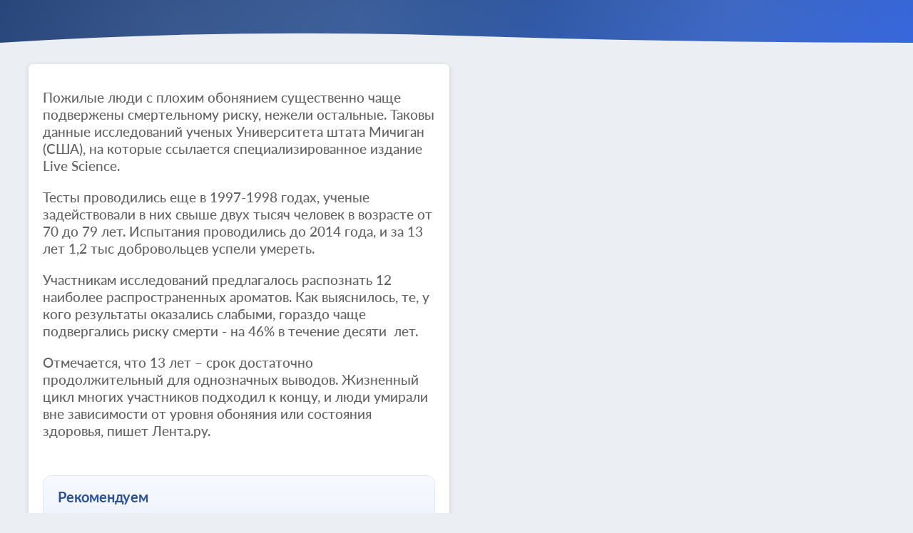

--- FILE ---
content_type: text/html; charset=UTF-8
request_url: http://news-fancy.com/16211-nazvan-neozhidannyi-priznak-skoroi-smerti-full.html
body_size: 3115
content:
<!DOCTYPE html>
<html lang="ru">
<head>
    <meta charset="UTF-8">
    <meta name="viewport"
          content="width=device-width, user-scalable=no, initial-scale=1.0, maximum-scale=1.0, minimum-scale=1.0">
    <meta http-equiv="X-UA-Compatible" content="ie=edge">
    <meta name="google" content="nopagereadaloud">
    <link rel="apple-touch-icon" sizes="180x180" href="/apple-touch-icon.png">
    <link rel="icon" type="image/png" sizes="32x32" href="/favicon-32x32.png">
    <link rel="icon" type="image/png" sizes="16x16" href="/favicon-16x16.png">
    <link rel="manifest" href="/site.webmanifest">
    <meta name="msapplication-TileColor" content="#00aba9">
    <meta name="msapplication-TileImage" content="/mstile-144x144.png">
    <meta name="theme-color" content="#000000">
        <title>news-fancy.com</title>
    <link href="/css/style_151.min.css?121" rel="stylesheet">
<link href="/css/header_151.css?112" rel="stylesheet">
<link href="/css/template.css" rel="stylesheet">
<link href="/libs/gallery/css/lightbox.min.css" rel="stylesheet">    <script>
        window.SPLIT151_MIN = true;
    </script>
</head>
<body>
<input type="hidden" id="useTextInPreview" value="">
<input type="hidden" id="rmScripts" value="0">
<input type="hidden" id="pshSubs" value="0">
<input type="hidden" id="viewId" value="151">
<input type="hidden" id="sourceId" value="9">
<input type="hidden" id="countryIso" value="US">
<input type="hidden" id="languageIso" value="ru">
    <input type="hidden" id="backCloseLock" value="0">
    <input type="hidden" id="mainNewsPp" value="0">

<!--masthead-->
<header class="masthead masthead--minimal">
    <div class="masthead__gradient-bar"></div>
</header>
<!--\masthead-->

<span id="storyAllData">
<div class="tiles-popup" id="do-not-go" tiles-popup-show="0">
    <div class="tiles-popup__window mask">
        <div class="tiles-popup__shell" id="main_list">
            <div class="tiles-popup__cross"></div>
            <h2 class="tiles-popup__headline"></h2>
            <div class="tile-group tile-group--triad">
                <a href="#" class="tile tile-vertical tile--outlined" target="_blank">
                    <div class="tile-vertical__image">
                        <img src="">
                    </div>
                    <div class="tile-vertical__content">
                        <div class="tile__title tile-vertical__title"></div>
                        <div class="tile__post-time tile-vertical__post-time">

                            <span class="d-time"></span>
                        </div>
                    </div>
                </a>
                <a href="#" class="tile tile-vertical tile--outlined" target="_blank">
                    <div class="tile-vertical__image">
                        <img src="">
                    </div>
                    <div class="tile-vertical__content">
                        <div class="tile__title tile-vertical__title"></div>
                        <div class="tile__post-time tile-vertical__post-time">

                            <span class="d-time"></span>
                        </div>
                    </div>
                </a>
                <a href="#" class="tile tile-vertical tile--outlined" target="_blank">
                    <div class="tile-vertical__image">
                        <img src="">
                    </div>
                    <div class="tile-vertical__content">
                        <div class="tile__title tile-vertical__title"></div>
                        <div class="tile__post-time tile-vertical__post-time">

                            <span class="d-time"></span>
                        </div>
                    </div>
                </a>
            </div>
            <div class="tile-group tile-group--triad">
                <a href="#" class="tile tile-vertical tile--outlined" target="_blank">
                    <div class="tile-vertical__image">
                        <img src="">
                    </div>
                    <div class="tile-vertical__content">
                        <div class="tile__title tile-vertical__title"></div>
                        <div class="tile__post-time tile-vertical__post-time">

                            <span class="d-time"></span>
                        </div>
                    </div>
                </a>
                <a href="#" class="tile tile-vertical tile--outlined" target="_blank">
                    <div class="tile-vertical__image">
                        <img src="">
                    </div>
                    <div class="tile-vertical__content">
                        <div class="tile__title tile-vertical__title"></div>
                        <div class="tile__post-time tile-vertical__post-time">

                            <span class="d-time"></span>
                        </div>
                    </div>
                </a>
                <a href="#" class="tile tile-vertical tile--outlined" target="_blank">
                    <div class="tile-vertical__image">
                        <img src="">
                    </div>
                    <div class="tile-vertical__content">
                        <div class="tile__title tile-vertical__title"></div>
                        <div class="tile__post-time tile-vertical__post-time">

                            <span class="d-time"></span>
                        </div>
                    </div>
                </a>
            </div>
        </div>
    </div>
</div>

<section id="top-two" data-template="top_two"></section>

<section class="article-section">
    <div class="shell">
        <div class="article-section__inner" id="article-elm">
            <article class="article-card">
                <div class="article-card__heading">
                    <div class="article-card__image" style="cursor: pointer;">
                        <img alt=" " src="/img/151/preload.jpg">
                        <div class="article-card__headline">
                            <div class="article-card__post-time">
                            </div>
                            <div class="article-card__title" itemprop="headline"></div>
                        </div>
                    </div>
                </div>
                <div class="article-card__content" id="article-card__content" itemprop="articleBody">
                    <span id="nid" nid="16211" page="1"></span>
                    <div class="article-card__navigation">
                                            </div>
                    
                    <div class="more-list">
                        <div class="more-list__title">
                        </div>

                        <div class="tiles-horizontal">
                            <section class="placement" data-template="readMore"></section>
                        </div>
                    </div>
                </div>
            </article>
            <aside class="aside">
                <div class="aside__inner" id="rightSideBlock">
                    <section class="placement" data-template="right"></section>
                </div>
            </aside>
        </div>
    </div>
</section>

<section class="bottom_tail bt1" data-template="big1">
</section>
<section class="bottom_tail bt" data-template="small">
</section>
</span>

<section class="hidden-on-1200"></section>
<section class="hidden-on-1000"></section>
<section class="hidden-on-768" id="hide-768"></section>
<section class="hidden-on-560"></section>
<section class="hidden-on-360"></section>

<section class="template" id="row_top_two">
    <section class="under-masthead">
        <div class="shell">
            <div class="tile-row">
                <a href="#" class="tile-row__item tile tile--outlined tile--toned" target="_blank">
                    <div class="tile-row__image">
                        <img src="">
                    </div>
                    <div class="tile-row__content">
                        <div class="tile-row__text tile__title"></div>
                    </div>
                </a>
                <a href="#" class="tile-row__item tile tile--outlined tile--toned" target="_blank">
                    <div class="tile-row__image">
                        <img src="">
                    </div>
                    <div class="tile-row__content">
                        <div class="tile-row__text tile__title"></div>
                    </div>
                </a>
            </div>
        </div>
    </section>
</section>

<section class="template" id="row_top2_news">
    <div class="tiles-horizontal">
        <a href="#" class="tile tile-horizontal dotted dotted--top tile--expanded tile--toned" target="_blank" rel="nofollow noreferrer">
            <div class="tile-horizontal__image">
                <img class="type_2" src="">
            </div>
            <div class="tile-horizontal__content">
                <div class="tile__title tile-horizontal__title"></div>
            </div>
        </a>
        <a href="#" class="tile tile-horizontal dotted tile--expanded tile--toned" target="_blank" rel="nofollow noreferrer">
            <div class="tile-horizontal__image">
                <img class="type_2" src="">
            </div>
            <div class="tile-horizontal__content">
                <div class="tile__title tile-horizontal__title"></div>
            </div>
        </a>
    </div>
</section>
<section class="template" id="double_row_inside_story">
    <div class="tiles-horizontal">
        <a href="#" class="tile tile-horizontal dotted dotted--top tile--expanded tile--toned" target="_blank" rel="nofollow noreferrer">
            <div class="tile-horizontal__image">
                <img class="type_2" src="">
            </div>
            <div class="tile-horizontal__content">
                <div class="tile__title tile-horizontal__title"></div>
            </div>
        </a>
        <a href="#" class="tile tile-horizontal dotted dotted--top tile--expanded tile--toned" target="_blank" rel="nofollow noreferrer">
            <div class="tile-horizontal__image">
                <img class="type_2" src="">
            </div>
            <div class="tile-horizontal__content">
                <div class="tile__title tile-horizontal__title"></div>
            </div>
        </a>
    </div>
</section>
<section class="template" id="row_inside_story">
    <div class="tiles-horizontal">
        <a href="#" class="tile tile-horizontal dotted dotted--top tile--expanded tile--toned" target="_blank" rel="nofollow noreferrer">
            <div class="tile-horizontal__image">
                <img class="type_2" src="">
            </div>
            <div class="tile-horizontal__content">
                <div class="tile__title tile-horizontal__title"></div>
            </div>
        </a>
    </div>
</section>


<section class="template" id="row_readMore">
    <a href="#" class="tile tile-horizontal dotted--top tile--expanded tile--toned" target="_blank" rel="nofollow noreferrer">
        <div class="tile-horizontal__image">
            <img class="type_2" src="">
        </div>
        <div class="tile-horizontal__content">
            <div class="tile__title tile-horizontal__title"></div>
        </div>
    </a>
    <a href="#" class="tile tile-horizontal dotted--top tile--expanded tile--toned" target="_blank" rel="nofollow noreferrer">
        <div class="tile-horizontal__image">
            <img class="type_2" src="">
        </div>
        <div class="tile-horizontal__content">
            <div class="tile__title tile-horizontal__title"></div>
        </div>
    </a>
    <a href="#" class="tile tile-horizontal dotted--top tile--expanded tile--toned" target="_blank" rel="nofollow noreferrer">
        <div class="tile-horizontal__image">
            <img class="type_2" src="">
        </div>
        <div class="tile-horizontal__content">
            <div class="tile__title tile-horizontal__title"></div>
        </div>
    </a>
</section>

<section class="template" id="row_right">
    <div class="tile-group tile-group_aside">
        <a href="#" class="tile tile-vertical hidden-on-1200" target="_blank" rel="nofollow noreferrer">
            <div class="tile-vertical__image">
                <img src="">
            </div>
            <div class="tile-vertical__content">
                <div class="tile__title tile-vertical__title"></div>
            </div>
        </a>
        <a href="#" class="tile tile-vertical" target="_blank" rel="nofollow noreferrer">
            <div class="tile-vertical__image">
                <img src="">
            </div>
            <div class="tile-vertical__content">
                <div class="tile__title tile-vertical__title"></div>
            </div>
        </a>
    </div>

    <div class="tiles-horizontal hidden-on-1200">
        <a href="#" class="tile tile-horizontal dotted" target="_blank" rel="nofollow noreferrer">
            <div class="tile-horizontal__image">
                <img src="">
            </div>
            <div class="tile-horizontal__content">
                <div class="tile__title tile-horizontal__title"></div>
            </div>
        </a>
        <a href="#" class="tile tile-horizontal" target="_blank" rel="nofollow noreferrer">
            <div class="tile-horizontal__image">
                <img src="">
            </div>
            <div class="tile-horizontal__content">
                <div class="tile__title tile-horizontal__title"></div>
            </div>
        </a>
    </div>

    <div class="tile-group tile-group_aside">
        <a href="#" class="tile tile-vertical hidden-on-1200" target="_blank" rel="nofollow noreferrer">
            <div class="tile-vertical__image">
                <img src="">
            </div>
            <div class="tile-vertical__content">
                <div class="tile__title tile-vertical__title"></div>
            </div>
        </a>
        <a href="#" class="tile tile-vertical" target="_blank" rel="nofollow noreferrer">
            <div class="tile-vertical__image">
                <img src="">
            </div>
            <div class="tile-vertical__content">
                <div class="tile__title tile-vertical__title"></div>
            </div>
        </a>
    </div>

    <div class="tiles-horizontal hidden-on-1200">
        <a href="#" class="tile tile-horizontal dotted" target="_blank" rel="nofollow noreferrer">
            <div class="tile-horizontal__image">
                <img src="">
            </div>
            <div class="tile-horizontal__content">
                <div class="tile__title tile-horizontal__title"></div>
            </div>
        </a>
        <a href="#" class="tile tile-horizontal" target="_blank" rel="nofollow noreferrer">
            <div class="tile-horizontal__image">
                <img src="">
            </div>
            <div class="tile-horizontal__content">
                <div class="tile__title tile-horizontal__title"></div>
            </div>
        </a>
    </div>

    <div class="tile-group tile-group_aside">
        <a href="#" class="tile tile-vertical" target="_blank" rel="nofollow noreferrer">
            <div class="tile-vertical__image">
                <img src="">
            </div>
            <div class="tile-vertical__content">
                <div class="tile__title tile-vertical__title"></div>
            </div>
        </a>
        <a href="#" class="tile tile-vertical" target="_blank" rel="nofollow noreferrer">
            <div class="tile-vertical__image">
                <img src="">
            </div>
            <div class="tile-vertical__content">
                <div class="tile__title tile-vertical__title"></div>
            </div>
        </a>
    </div>
</section>


<section class="template" id="row_big1">
    <section class="slice slice--white slice--first dotted">
        <div class="shell">
            <div class="tile-group tile-group--triad">
                <a href="#" class="tile tile-vertical tile--outlined hidden-on-560" target="_blank" rel="nofollow noreferrer">
                    <div class="tile-vertical__image">
                        <img class="type_3" src="">
                    </div>
                    <div class="tile-vertical__content">
                        <div class="tile__title tile-vertical__title"></div>
                    </div>
                </a>
                <a href="#" class="tile tile-vertical tile--outlined" target="_blank" rel="nofollow noreferrer">
                    <div class="tile-vertical__image">
                        <img class="type_3" src="">
                    </div>
                    <div class="tile-vertical__content">
                        <div class="tile__title tile-vertical__title"></div>
                    </div>
                </a>
                <a href="#" class="tile tile-vertical tile--outlined" target="_blank" rel="nofollow noreferrer">
                    <div class="tile-vertical__image">
                        <img class="type_3" src="">
                    </div>
                    <div class="tile-vertical__content">
                        <div class="tile__title tile-vertical__title"></div>
                    </div>
                </a>
            </div>
        </div>
    </section>

    <section class="slice slice--white">
        <div class="shell">
            <div class="tile-group tile-group--quartet">
                <a href="#" class="tile tile-vertical tile--outlined hidden-on-1000" target="_blank" rel="nofollow noreferrer">
                    <div class="tile-vertical__image">
                        <img class="type_3" src="">
                    </div>
                    <div class="tile-vertical__content">
                        <div class="tile__title tile-vertical__title"></div>
                    </div>
                </a>
                <a href="#" class="tile tile-vertical tile--outlined  hidden-on-560" target="_blank" rel="nofollow noreferrer">
                    <div class="tile-vertical__image">
                        <img class="type_3" src="">
                    </div>
                    <div class="tile-vertical__content">
                        <div class="tile__title tile-vertical__title"></div>
                    </div>
                </a>
                <a href="#" class="tile tile-vertical tile--outlined" target="_blank" rel="nofollow noreferrer">
                    <div class="tile-vertical__image">
                        <img class="type_3" src="">
                    </div>
                    <div class="tile-vertical__content">
                        <div class="tile__title tile-vertical__title"></div>
                    </div>
                </a>
                <a href="#" class="tile tile-vertical tile--outlined" target="_blank" rel="nofollow noreferrer">
                    <div class="tile-vertical__image">
                        <img class="type_3" src="">
                    </div>
                    <div class="tile-vertical__content">
                        <div class="tile__title tile-vertical__title"></div>
                    </div>
                </a>
            </div>
        </div>
    </section>
</section>

<section class="template" id="row_small">
    <section class="slice">
        <div class="shell">
            <div class="tile-group tile-group--triad">
                <a href="#" class="tile tile-vertical hidden-on-560" target="_blank" rel="nofollow noreferrer">
                    <div class="tile-vertical__image">
                        <img class="type_3" src="">
                    </div>
                    <div class="tile-vertical__content">
                        <div class="tile__title tile-vertical__title"></div>
                    </div>
                </a>
                <a href="#" class="tile tile-vertical" target="_blank" rel="nofollow noreferrer">
                    <div class="tile-vertical__image">
                        <img class="type_3" src="">
                    </div>
                    <div class="tile-vertical__content">
                        <div class="tile__title tile-vertical__title"></div>
                    </div>
                </a>
                <a href="#" class="tile tile-vertical" target="_blank" rel="nofollow noreferrer">
                    <div class="tile-vertical__image">
                        <img class="type_3" src="">
                    </div>
                    <div class="tile-vertical__content">
                        <div class="tile__title tile-vertical__title"></div>
                    </div>
                </a>
            </div>
            <div class="tile-row">
                <a href="#" class="tile-row__item tile hidden-on-1000" target="_blank" rel="nofollow noreferrer">
                    <div class="tile-row__image">
                        <img src="">
                    </div>
                    <div class="tile-row__content">
                        <div class="tile-row__text tile__title"></div>
                    </div>
                </a>
                <a href="#" class="tile-row__item tile" target="_blank" rel="nofollow noreferrer">
                    <div class="tile-row__image">
                        <img src="">
                    </div>
                    <div class="tile-row__content">
                        <div class="tile-row__text tile__title"></div>
                    </div>
                </a>
            </div>
            <div class="tile-row">
                <a href="#" class="tile-row__item tile hidden-on-1000" target="_blank" rel="nofollow noreferrer">
                    <div class="tile-row__image">
                        <img src="">
                    </div>
                    <div class="tile-row__content">
                        <div class="tile-row__text tile__title"></div>
                    </div>
                </a>
                <a href="#" class="tile-row__item tile" target="_blank" rel="nofollow noreferrer">
                    <div class="tile-row__image">
                        <img src="">
                    </div>
                    <div class="tile-row__content">
                        <div class="tile-row__text tile__title"></div>
                    </div>
                </a>
            </div>
            <div class="tile-row">
                <a href="#" class="tile-row__item tile hidden-on-1000" target="_blank" rel="nofollow noreferrer">
                    <div class="tile-row__image">
                        <img src="">
                    </div>
                    <div class="tile-row__content">
                        <div class="tile-row__text tile__title"></div>
                    </div>
                </a>
                <a href="#" class="tile-row__item tile" target="_blank" rel="nofollow noreferrer">
                    <div class="tile-row__image">
                        <img src="">
                    </div>
                    <div class="tile-row__content">
                        <div class="tile-row__text tile__title"></div>
                    </div>
                </a>
            </div>
        </div>
    </section>

    <section class="slice slice--white slice--last dotted">
        <div class="shell">
            <div class="tile-group tile-group--quartet">
                <a href="#" class="tile tile-vertical tile--outlined hidden-on-1000" target="_blank" rel="nofollow noreferrer">
                    <div class="tile-vertical__image">
                        <img class="type_3" src="">
                    </div>
                    <div class="tile-vertical__content">
                        <div class="tile__title tile-vertical__title"></div>
                    </div>
                </a>
                <a href="#" class="tile tile-vertical tile--outlined hidden-on-560" target="_blank" rel="nofollow noreferrer">
                    <div class="tile-vertical__image">
                        <img class="type_3" src="">
                    </div>
                    <div class="tile-vertical__content">
                        <div class="tile__title tile-vertical__title"></div>
                    </div>
                </a>
                <a href="#" class="tile tile-vertical tile--outlined" target="_blank" rel="nofollow noreferrer">
                    <div class="tile-vertical__image">
                        <img class="type_3" src="">
                    </div>
                    <div class="tile-vertical__content">
                        <div class="tile__title tile-vertical__title"></div>
                    </div>
                </a>
                <a href="#" class="tile tile-vertical tile--outlined" target="_blank" rel="nofollow noreferrer">
                    <div class="tile-vertical__image">
                        <img class="type_3" src="">
                    </div>
                    <div class="tile-vertical__content">
                        <div class="tile__title tile-vertical__title"></div>
                    </div>
                </a>
            </div>
        </div>
    </section>
</section>

<!--footbar-->
<footer class="footbar">
    <div class="shell">
        <div class="footbar__wrap">
            <div class="footbar-row">
                <div class="footbar-row__item">
                    <div class="footbar-row__links"></div>
                    <div class="footbar__copyright">Copyright ©
                        <script>document.write((new Date).getFullYear());</script>
                    </div>
                </div>
                <div class="footbar-row__item">
                    <div class="socials-panel"></div>
                </div>
            </div>
        </div>
    </div>
</footer>
<!--\footbar-->


<script src="/js/jquery-1.12.4.min.js"></script>
<script src="/assets/99dc53d3/yii.js"></script>
<script src="/js/lang.min.js?2003"></script>
<script src="/js/underscore.min.js?2002"></script>
<script src="/js/viewable.min.js?2002"></script>
<script src="/js/view/split_151/about.min.js?2"></script>
<script src="/js/view/split_151/story.min.js?2035"></script>
<script src="/js/view/split_151/incl.min.js?2028"></script>
<script src="/libs/gallery/js/lightbox.min.js"></script>
<script src="/js/view/split_151/product.min.js?2006"></script></body>
</html>



--- FILE ---
content_type: application/javascript
request_url: http://news-fancy.com/js/lang.min.js?2003
body_size: 6987
content:
var langList = {getPhrase: function (phrase) {let titleTranslates = {'Main news': {'ar': 'الأخبار الرئيسية', 'az': 'Əsas xəbərlər', 'bg': 'Основните новини', 'bn': 'প্রধান খবর', 'bs': 'Glavne vijesti', 'cs': 'Hlavní zprávy', 'de': 'Hauptnachrichten', 'el': 'Κύριες ειδήσεις', 'es': 'Noticias principales', 'et': 'Peamised uudised', 'fl': 'Pangunahing balita', 'fr': 'Nouvelles principales', 'hi': 'मुख्य समाचार', 'hr': 'Glavne vijesti', 'hu': 'Fő hírek', 'hy': 'Հիմնական նորություններ', 'id': 'Berita utama', 'it': 'Notizie principali', 'ka': 'მთავარი ამბები', 'kk': 'Негізгі жаңалықтар', 'ky': 'Негизги жаңылыктар', 'lt': 'Pagrindinės naujienos', 'lv': 'Galvenās ziņas', 'mk': 'Главни вести', 'pl': 'Główne wiadomości', 'pt': 'Notícias principais', 'ro': 'Știri principale', 'ru': 'Главные новости', 'sk': 'Hlavné správy', 'sl': 'Glavne novice', 'sq': 'Lajmet kryesore', 'sr': 'Главне вести', 'sw': 'Habari kuu', 'tg': 'Хабарҳои асосӣ', 'th': 'ข่าวหลัก', 'tr': 'Ana haberler', 'uk': 'Головні новини', 'ur': 'اہم خبریں', 'uz': 'Asosiy yangiliklar', 'vi': 'Tin tức chính'}, 'Do not leave! We have more news for you.': {'ar': 'لا تغادر! لدينا المزيد من الأخبار لك.', 'az': 'Getmə! Sizin üçün daha çox xəbərimiz var.', 'bg': 'Не си тръгвайте! Имаме още новини за вас.', 'bn': 'চলে যাবেন না! আপনার জন্য আরও খবর আছে।', 'bs': 'Ne odlazite! Imamo još vijesti za vas.', 'cs': 'Neodcházejte! Máme pro vás další novinky.', 'de': 'Geh nicht! Wir haben mehr Nachrichten für dich.', 'el': 'Μην φύγετε! Έχουμε περισσότερα νέα για εσάς.', 'en': 'Do not leave! We have more news for you.', 'es': '¡No te vayas! Tenemos más noticias para ti.', 'et': 'Ära lahku! Meil on sulle rohkem uudiseid.', 'fl': 'Huwag kang umalis! Mayroon kaming higit pang balita para sa iyo.', 'fr': 'Ne partez pas ! Nous avons plus de nouvelles pour vous.', 'hi': 'मत जाओ! हमारे पास आपके लिए और खबरें हैं।', 'hr': 'Ne odlazite! Imamo još vijesti za vas.', 'hu': 'Ne menj el! Még több hírünk van számodra.', 'hy': 'Մի հեռացեք! Մենք ավելի շատ նորություններ ունենք ձեզ համար։', 'id': 'Jangan pergi! Kami punya lebih banyak berita untukmu.', 'it': 'Non andare via! Abbiamo altre notizie per te.', 'ka': 'არ წახვიდე! ჩვენ გვაქვს მეტი ახალი ამბავი თქვენთვის.', 'kk': 'Кетпеңіз! Бізде сіз үшін жаңалықтар бар.', 'ky': 'Кетпеңиз! Бизде сиз үчүн дагы жаңылыктар бар.', 'lt': 'Neišeik! Turime tau daugiau naujienų.', 'lv': 'Neaizej! Mums ir vēl jaunumi tev.', 'mk': 'Не си оди! Имаме уште новости за тебе.', 'pl': 'Nie odchodź! Mamy dla ciebie więcej wiadomości.', 'pt': 'Não vá embora! Temos mais notícias para você.', 'ro': 'Nu pleca! Avem mai multe știri pentru tine.', 'ru': 'Не уходи! У нас есть ещё новости для тебя.', 'sk': 'Neodchádzajte! Máme pre vás viac správ.', 'sl': 'Ne odhajajte! Imamo več novic za vas.', 'sq': 'Mos ik! Kemi më shumë lajme për ju.', 'sr': 'Не одлази! Имамо још вести за тебе.', 'sw': 'Usiende! Tuna habari zaidi kwako.', 'tg': 'Нарав! Мо барои шумо хабарҳои бештар дорем.', 'th': 'อย่าไป! เรายังมีข่าวเพิ่มเติมสำหรับคุณ', 'tr': 'Gitme! Senin için daha fazla haberimiz var.', 'uk': 'Не йди! У нас є ще новини для тебе.', 'ur': 'مت جائیں! ہمارے پاس آپ کے لیے مزید خبریں ہیں۔', 'uz': 'Ketmang! Siz uchun yana yangiliklarimiz bor.', 'vi': 'Đừng rời đi! Chúng tôi có thêm tin tức cho bạn.'}, 'The most important': {'ar': 'الأهم', 'az': 'Ən vacib', 'bg': 'Най-важното', 'bn': 'সবচেয়ে গুরুত্বপূর্ণ', 'bs': 'Najvažnije', 'cs': 'To nejdůležitější', 'de': 'Das Wichtigste', 'el': 'Το πιο σημαντικό', 'es': 'Lo más importante', 'et': 'Kõige olulisem', 'fl': 'Ang pinaka-mahalaga', 'fr': 'Le plus important', 'hi': 'सबसे महत्वपूर्ण', 'hr': 'Najvažnije', 'hu': 'A legfontosabb', 'hy': 'Ամենակարևորը', 'id': 'Yang paling penting', 'it': 'La cosa più importante', 'ka': 'ყველაზე მთავარი', 'kk': 'Ең маңыздысы', 'ky': 'Эң маанилүүсү', 'lt': 'Svarbiausia', 'lv': 'Vissvarīgākais', 'mk': 'Најважното', 'pl': 'Najważniejsze', 'pt': 'O mais importante', 'ro': 'Cel mai important', 'ru': 'Самое главное', 'sk': 'Najdôležitejšie', 'sl': 'Najpomembnejše', 'sq': 'Më e rëndësishmja', 'sr': 'Најважније', 'sw': 'Muhimu zaidi', 'tg': 'Муҳимтарин', 'th': 'สิ่งที่สำคัญที่สุด', 'tr': 'En önemli', 'uk': 'Найголовніше', 'ur': 'سب سے اہم', 'uz': 'Eng muhimi', 'vi': 'Quan trọng nhất'}, 'Read also': {'ar': 'اقرأ أيضًا', 'az': 'Həmçinin oxuyun', 'bg': 'Прочетете също', 'bn': 'এছাড়াও পড়ুন', 'bs': 'Pročitajte i ovo', 'cs': 'Čtěte také', 'de': 'Lesen Sie auch', 'el': 'Διαβάστε επίσης', 'es': 'Lee también', 'et': 'Loe ka', 'fl': 'Basahin din', 'fr': 'Lisez aussi', 'hi': 'यह भी पढ़ें', 'hr': 'Pročitajte također', 'hu': 'Olvassa el ezt is', 'hy': 'Կարդացեք նաև', 'id': 'Baca juga', 'it': 'Leggi anche', 'ka': 'ასევე წაიკითხეთ', 'kk': 'Сондай-ақ оқыңыз', 'ky': 'Ошондой эле окуңуз', 'lt': 'Skaitykite taip pat', 'lv': 'Lasiet arī', 'mk': 'Прочитајте и ова', 'pl': 'Przeczytaj także', 'pt': 'Leia também', 'ro': 'Citiți și', 'ru': 'Читайте также', 'sk': 'Čítajte tiež', 'sl': 'Preberite tudi', 'sq': 'Lexoni gjithashtu', 'sr': 'Прочитајте и ово', 'sw': 'Soma pia', 'tg': 'Ҳамчунин хонед', 'th': 'อ่านเพิ่มเติม', 'tr': 'Bunu da okuyun', 'uk': 'Читайте також', 'ur': 'یہ بھی پڑھیں', 'uz': 'Shuningdek o‘qing', 'vi': 'Đọc thêm'}, 'We recommend': {'ar': 'نوصي', 'az': 'Tövsiyə edirik', 'bg': 'Препоръчваме', 'bn': 'আমরা সুপারিশ করি', 'bs': 'Preporučujemo', 'cs': 'Doporučujeme', 'de': 'Wir empfehlen', 'el': 'Προτείνουμε', 'es': 'Recomendamos', 'et': 'Soovitame', 'fl': 'Inirerekumenda namin', 'fr': 'Nous recommandons', 'hi': 'हम सिफारिश करते हैं', 'hr': 'Preporučujemo', 'hu': 'Ajánljuk', 'hy': 'Մենք խորհուրդ ենք տալիս', 'id': 'Kami merekomendasikan', 'it': 'Consigliamo', 'ka': 'გირჩევთ', 'kk': 'Біз ұсынамыз', 'ky': 'Биз сунуштайбыз', 'lt': 'Rekomenduojame', 'lv': 'Mēs iesakām', 'mk': 'Ние препорачуваме', 'pl': 'Polecamy', 'pt': 'Recomendamos', 'ro': 'Recomandăm', 'ru': 'Рекомендуем', 'sk': 'Odporúčame', 'sl': 'Priporočamo', 'sq': 'Ne rekomandojmë', 'sr': 'Препоручујемо', 'sw': 'Tunapendekeza', 'tg': 'Мо тавсия медиҳем', 'th': 'เราขอแนะนำ', 'tr': 'Tavsiye ediyoruz', 'uk': 'Рекомендуємо', 'ur': 'ہم تجویز کرتے ہیں', 'uz': 'Tavsiya qilamiz', 'vi': 'Chúng tôi khuyên dùng'}, 'More details': {'ar': 'المزيد من التفاصيل', 'az': 'Daha ətraflı', 'bg': 'Повече информация', 'bn': 'আরো বিস্তারিত', 'bs': 'Detaljnije', 'cs': 'Více informací', 'de': 'Mehr erfahren', 'el': 'Περισσότερες λεπτομέρειες', 'es': 'Más detalles', 'et': 'Rohkem üksikasju', 'fl': 'Higit pang detalye', 'fr': 'Plus de détails', 'hi': 'और विवरण', 'hr': 'Više detalja', 'hu': 'További részletek', 'hy': 'Ավելին', 'id': 'Lebih lanjut', 'it': 'Maggiori dettagli', 'ka': 'ვრცლად', 'kk': 'Толығырақ', 'ky': 'Толугураак', 'lt': 'Daugiau informacijos', 'lv': 'Vairāk informācijas', 'mk': 'Повеќе детали', 'pl': 'Więcej szczegółów', 'pt': 'Mais detalhes', 'ro': 'Mai multe detalii', 'ru': 'Подробнее', 'sk': 'Viac informácií', 'sl': 'Več podrobnosti', 'sq': 'Më shumë detaje', 'sr': 'Више детаља', 'sw': 'Maelezo zaidi', 'tg': 'Муфассалтар', 'th': 'รายละเอียดเพิ่มเติม', 'tr': 'Daha fazla bilgi', 'uk': 'Детальніше', 'ur': 'مزید تفصیلات', 'uz': 'Batafsil', 'vi': 'Chi tiết hơn'}, 'Source:': {'ar': 'المصدر:', 'az': 'Mənbə:', 'bg': 'Източник:', 'bn': 'উৎস:', 'bs': 'Izvor:', 'cs': 'Zdroj:', 'de': 'Quelle:', 'el': 'Πηγή:', 'es': 'Fuente:', 'et': 'Allikas:', 'fl': 'Pinagmulan:', 'fr': 'Source:', 'hi': 'स्रोत:', 'hr': 'Izvor:', 'hu': 'Forrás:', 'hy': 'Աղբյուր:', 'id': 'Sumber:', 'it': 'Fonte:', 'ka': 'წყარო:', 'kk': 'Дереккөз:', 'ky': 'Булак:', 'lt': 'Šaltinis:', 'lv': 'Avots:', 'mk': 'Извор:', 'pl': 'Źródło:', 'pt': 'Fonte:', 'ro': 'Sursa:', 'ru': 'Источник:', 'sk': 'Zdroj:', 'sl': 'Vir:', 'sq': 'Burimi:', 'sr': 'Извор:', 'sw': 'Chanzo:', 'tg': 'Манбаъ:', 'th': 'แหล่งที่มา:', 'tr': 'Kaynak:', 'uk': 'Джерело:', 'ur': 'ماخذ:', 'uz': 'Manba:', 'vi': 'Nguồn:'}, 'Just now': {'ar': 'منذ لحظات', 'az': 'Elə indicə', 'bg': 'Току-що', 'bn': 'এইমাত্র', 'bs': 'Upravo sada', 'cs': 'Právě teď', 'de': 'Gerade eben', 'el': 'Μόλις τώρα', 'es': 'Justo ahora', 'et': 'Just praegu', 'fl': 'Ngayon lang', 'fr': 'À l’instant', 'hi': 'अभी-अभी', 'hr': 'Upravo sada', 'hu': 'Épp most', 'hy': 'Հենց նոր', 'id': 'Baru saja', 'it': 'Proprio adesso', 'ka': 'ახლახან', 'kk': 'Жаңа ғана', 'ky': 'Азыр эле', 'lt': 'Ką tik', 'lv': 'Tikko', 'mk': 'Токму сега', 'pl': 'Przed chwilą', 'pt': 'Agora mesmo', 'ro': 'Chiar acum', 'ru': 'Только что', 'sk': 'Práve teraz', 'sl': 'Pravkar', 'sq': 'Tani sapo', 'sr': 'Управо сада', 'sw': 'Hivi sasa tu', 'tg': 'Ҳамин ҳоло', 'th': 'เมื่อสักครู่', 'tr': 'Az önce', 'uk': 'Щойно', 'ur': 'ابھی ابھی', 'uz': 'Hozirgina', 'vi': 'Vừa mới'}, '{{1}} min. ago': {'ar': 'منذ {{1}} دقيقة', 'az': '{{1}} dəq. əvvəl', 'bg': 'преди {{1}} мин.', 'bn': '{{1}} মিনিট আগে', 'bs': 'prije {{1}} min.', 'cs': 'před {{1}} min.', 'de': 'vor {{1}} Min.', 'el': 'πριν από {{1}} λεπ.', 'es': 'hace {{1}} min', 'et': '{{1}} min tagasi', 'fl': '{{1}} min. geleden', 'fr': 'il y a {{1}} min', 'hi': '{{1}} मिनट पहले', 'hr': 'prije {{1}} min.', 'hu': '{{1}} perce', 'hy': '{{1}} րոպե առաջ', 'id': '{{1}} mnt yang lalu', 'it': '{{1}} min fa', 'ka': '{{1}} წთ წინ', 'kk': '{{1}} мин бұрын', 'ky': '{{1}} мүнөт мурда', 'lt': 'prieš {{1}} min.', 'lv': 'pirms {{1}} min.', 'mk': 'пред {{1}} мин.', 'pl': '{{1}} min temu', 'pt': 'há {{1}} min', 'ro': 'acum {{1}} min', 'ru': '{{1}} мин. назад', 'sk': 'pred {{1}} min.', 'sl': 'pred {{1}} min.', 'sq': '{{1}} min më parë', 'sr': 'пре {{1}} мин.', 'sw': 'dakika {{1}} zilizopita', 'tg': '{{1}} дақ. пеш', 'th': '{{1}} นาทีที่แล้ว', 'tr': '{{1}} dk önce', 'uk': '{{1}} хв. тому', 'ur': '{{1}} منٹ پہلے', 'uz': '{{1}} daqiqa oldin', 'vi': '{{1}} phút trước'}, 'Read full': {'ar': 'اقرأ بالكامل →', 'az': 'Tam oxu →', 'bg': 'Прочетете цялото →', 'bn': 'সম্পূর্ণ পড়ুন →', 'bs': 'Pročitajte u cijelosti →', 'cs': 'Číst celé →', 'de': 'Komplett lesen →', 'el': 'Διαβάστε ολόκληρο →', 'en': 'Read full →', 'es': 'Leer completo →', 'et': 'Loe täielikult →', 'fl': 'Basahin nang buo →', 'fr': 'Lire en entier →', 'hi': 'पूरा पढ़ें →', 'hr': 'Pročitaj u cijelosti →', 'hu': 'Teljes olvasás →', 'hy': 'Կարդալ ամբողջությամբ →', 'id': 'Baca selengkapnya →', 'it': 'Leggi tutto →', 'ka': 'სრულად წაკითხვა →', 'kk': 'Толық оқу →', 'ky': 'Толук окуу →', 'lt': 'Skaityti viską →', 'lv': 'Lasīt pilnībā →', 'mk': 'Прочитај целосно →', 'pl': 'Czytaj całość →', 'pt': 'Ler completo →', 'ro': 'Citește tot →', 'ru': 'Читать полностью →', 'sk': 'Čítať celé →', 'sl': 'Preberi v celoti →', 'sq': 'Lexo të plotë →', 'sr': 'Прочитај целу →', 'sw': 'Soma yote →', 'tg': 'Комилан хондан →', 'th': 'อ่านทั้งหมด →', 'tr': 'Tamamını oku →', 'uk': 'Читати повністю →', 'ur': 'مکمل پڑھیں →', 'uz': 'To‘liq o‘qish →', 'vi': 'Đọc toàn bộ →'}};let langIso = $('#languageIso').val();if (titleTranslates[phrase][langIso] !== undefined) {phrase = titleTranslates[phrase][langIso];}return phrase;}}

--- FILE ---
content_type: application/javascript
request_url: http://news-fancy.com/js/view/split_151/story.min.js?2035
body_size: 4549
content:
var story={page:0,loading:!1,images:[],iframes:[],addTemplate:["small"],addTemplate1:["big1"],width:441,tsrsInText:0,isRelative:null,storyId:null,catId:null,rmScripts:!1,noExitScriptList:[6,281,111,107,7,127,32,10],noReturnScriptList:[6,281,111,107],noBlankList:[1826,1873,1874,1875],doNotRemoveParamsFor:[2556,2631,2652,2653,2536,2861,2820],onlyArticlesSources:[{source:2536,geo:"RU"},{source:2577,geo:"RU"},{source:2557,geo:"KZ"},{source:2559,geo:"UZ"}],loaded:0,focusedEffect:null,articleContent:null,noBlankOpen:function(){this.noBlankList.includes(Number($("#sourceId").val()))&&$("a").attr("target","_self")},caseClickPreparer:function(){$("#storyAllData .tile[done!=1]").each(function(t){$(this).on("click",function(t){if($("#scrooge_aic").length>0){var i=document.createElement("script");i.type="text/javascript",i.async=!0,i.src="//stat.scroogefrog.com/queue2/pb_ai.js?type=conv&r="+Math.random(),document.body.appendChild(i)}void 0!==window.gtag_report_conversion&&gtag_report_conversion()}),$(this).attr("done",1)})},isArticleOnly:function(){var t=!1;return $.each(this.onlyArticlesSources,function(){if(this.source===Number($("#sourceId").val())&&$("#countryIso").val()!=this.geo)return t=!0,!1}),t},getInnerFrmsData:function(){var t=this;$("#article-card__content").find("iframe").each(function(i){t.iframes.push({elm:this,width:$(this).width(),height:$(this).height(),koeff:$(this).width()/$(this).height()})})},getInnerImgs:function(){var t=this;$("#article-card__content").find("img").each(function(i){var e=!1,s=$(this).attr("class");if("string"==typeof s){var a=s.match(/w(\d+)h(\d+)/i);null!==a&&(t.images.push({elm:this,width:a[1],height:a[2]}),e=!0)}else"object"==typeof s&&_.find(s,function(i){var s=i.match(/w(\d+)h(\d+)/i);null!==s&&(t.images.push({elm:this,width:s[1],height:s[2]}),e=!0)},this);if(!e){var n=$(this).attr("style");if(void 0!==n){var r=n.match(/height:(\d+)px/i),o=n.match(/width:(\d+)px/i);null!==r&&null!==o&&(t.images.push({elm:this,width:o[1],height:r[1]}),e=!0)}}})},getPData:function(){var t=0,i=this.getWidthSize();if(0==this.page){switch(i){case-1:case 0:case 1:t=5;break;case 2:case 3:t=9;break;case 4:t=15}t+=this.tsrsInText,this.rmScripts&&(t-=2)}else t=1==this.page?this.amountPlacesInArray(this.addTemplate1):this.amountPlacesInArray(this.addTemplate);var e=this;this.isArticleOnly()?$.post("/nanoTop",{count:t,offset:e.loaded,locale:"ru_RU"},function(t){null!=typeof t.ok&&t.tsrList.length>0&&(e.loaded+=t.tsrList.length,t.tsrList=_.shuffle(t.tsrList),e.putDataToLocations(e.trasformArticlesData(t.tsrList)),e.caseClickPreparer()),e.page++,e.loading=!1}):$.post("/remoteSelect",{count:t,idCategory:this.catId,relative:this.isRelative,newsId:this.storyId,flags:2},function(t){if(null!=typeof t.ok){var i=t.tsrList;i.length>0&&(t.page>1&&(i=_.shuffle(i)),e.putDataToLocations(i),e.caseClickPreparer(),e.page++),e.loading=!1}}),e.loading=!0},trasformArticlesData:function(t){tsrList=[];for(var i=0;i<t.length;i++)tsrList.push({image:this.imageWithVersion(t[i].imgUrlLarge,"_4x3"),type:"image",url:t[i].link,id:0,text:t[i].title});return tsrList},imageWithVersion:function(t,i){if(-1!==t.search(i))return t;var e=t.substring(t.lastIndexOf(".")),s=e.replace(".",i+".");return t.replace(e,s)},putDataToLocations:function(t){var i=[];if(0==this.page){for(var e=0;e<this.tsrsInText&&0!=t.length;e++)i.push(_.first(t)),t=_.rest(t,1);this.putDataInsideTxt(i,300),this.rmScripts||(this.setPlacementTsrData("#top-two",_.last(t,2)),t=_.initial(t,2)),this.setPlacementTsrData(".placement",t),this.positioning(),this.focusedEffect=$("#focused-effect"),this.articleContent=$("#article-card__content")}else if(1===this.page)this.setPlacementTsrData(".bt1",t);else this.setPlacementTsrData(".bt",t)},movePrepare:function(){var t=this;$(window).scroll(function(){$(window).scrollTop()+$(window).height()+750>=$(document).height()&&(t.loading||(t.loading=!0,t.getPData())),viewable.checkVisibility(),t.focusedDataProcess()})},focusedDataProcess:function(){if(!($(window).width()>=1e3)){if(this.focusedEffect.length){var t=this.focusedEffect.offset().top-$(window).scrollTop();t<=70||t>250?(this.focusedEffect.removeClass("focus-on"),this.articleContent.removeClass("with-focused-block")):t<=250&&t>70&&(this.focusedEffect.addClass("focus-on"),this.articleContent.addClass("with-focused-block"))}}},sizing:function(){var t=this;$(window).resize(function(){t.positioning(),t.fillEpmtySpaces(),t.innerDataUpdate()})},positioning:function(){switch(this.getWidthSize()){case-1:case 0:case 1:return}var t=this,i=$("#rightSideBlock"),e=$("#article-elm");this.calcPositioning(i,e),$(window).scroll(function(){switch(t.getWidthSize()){case-1:case 0:case 1:return}t.calcPositioning(i,e)}),$(window).resize(function(){switch(t.getWidthSize()){case-1:case 0:case 1:return}t.calcPositioning(i,e)}),this.isRightBlockPositioning=!0},calcPositioning:function(t,i){var e=i.offset();$(window).scrollTop()>=e.top+10?i.height()+e.top>$(window).scrollTop()+t.height()?"fixed"!=t.css("position")&&t.css({position:"fixed",top:"10px"}):t.css({position:"absolute",top:parseInt(i.height()-t.height())+e.top}):"top"!=t.css("position")&&t.css({position:"",top:""})},fillEpmtySpaces:function(){var t=$("#storyAllData").find('a img:not([src*="images"]):visible').closest("a"),i=this;!i.loading&&t.length>0&&(i.loading=!0,this.isArticleOnly()?$.post("/nanoTop",{count:t.length,offset:i.loaded,locale:"ru_RU"},function(e){if(null!=typeof e.ok){if(e.tsrList.length>0){i.loaded+=e.tsrList.length,e.tsrList=_.shuffle(e.tsrList),e.tsrList=i.trasformArticlesData(e.tsrList);var s=0;t.each(function(t){i.putTImage($(this).find("img"),tsrList[s].image,tsrList[s].type),$(this).attr("href",tsrList[s].url),$(this).attr("data-id",tsrList[s].id),$(this).find("div.tile__title").first().text(tsrList[s].text),$(this).find(".tile__post-time").hide(),s++})}i.loading=!1}$("section.article-section,section.bottom_tail").find('a img:not([src*="images"]):visible').closest("a").addClass("hide"),i.caseClickPreparer()}):$.post("/remoteSelect",{count:t.length,idCategory:this.catId,relative:this.isRelative,newsId:this.storyId,flags:2},function(e){if(null!=typeof e.ok){var s=e.tsrList;if(s.length>0){var a=0;t.each(function(t){i.putTImage($(this).find("img"),s[a].image,s[a].type),$(this).attr("href",s[a].url),$(this).attr("data-id",s[a].id),$(this).find("div.tile__title").first().text(s[a].text),$(this).find(".tile__post-time").hide(),a++})}i.loading=!1}$("section.article-section,section.bottom_tail").find('a img:not([src*="images"]):visible').closest("a").addClass("hide"),i.caseClickPreparer()},!1))},innerDataUpdate:function(){var t=$("div.article__heading").width();790==t&&730!=this.width?(this.imageResize(730),this.iframeResize(730),this.width=730):633==t&&573!=this.width?(this.imageResize(573),this.iframeResize(573),this.width=573):768==t&&708!=this.width?(this.imageResize(708),this.iframeResize(708),this.width=708):480==t&&420!=this.width?(this.imageResize(1),this.iframeResize(420),this.width=440):t<480&&this.width!=t&&(this.imageResize(1),this.iframeResize(t-60),this.width=t-60)},imageResize:function(t){$.each(this.images,function(i,e){t<=e.width?($(e.elm).width("100%"),$(e.elm).height("100%")):(e.width>0&&$(e.elm).width(e.width),e.height>0&&$(e.elm).height(e.height))})},iframeResize:function(t){$.each(this.iframes,function(i,e){t<=e.width?($(e.elm).width(t),$(e.elm).height(Math.floor(t/e.koeff))):(e.width>0&&$(e.elm).width(e.width),e.height>0&&$(e.elm).height(e.height))})},amountPlacesInArray:function(t){var i=0;return $.each(t,function(t,e){$("#row_"+e+" a.tile").css("display",""),$("#row_"+e+" a.tile:visible").each(function(t){i++})}),i},setPlacementTsrData:function(t,i,e){var s=0,a=this;$.each($(t),function(t,e){var n=this;$("#row_"+$(n).attr("data-template")+" a.tile:visible").each(function(t){s<i.length&&(a.putTImage($(this).find("img:first"),i[s].image,i[s].type),$(this).attr("href",i[s].url),$(this).attr("data-id",i[s].id),$(this).find(".tile__title").first().text(i[s].text),$(this).find(".tile__post-time").hide(),s++)}),$("#row_"+$(n).attr("data-template")).children().each(function(t){$(n).append($(this).clone()),a.resetTemplate($(this))})}),$("section.article-section,section.bottom_tail").find('a img:not([src*="images"]):visible').closest("a").addClass("hide"),viewable.checkVisibility()},putTImage:function(t,i,e){null!=e&&"video"==e?$(t).replaceWith('<div class="video-block">\n                        <video playsinline="" autoplay="autoplay" poster="" muted="muted" loop="loop" class="adaptive-video">\n                            <source src="'+i+'" type="video/mp4">\n                        </video>\n                    </div>'):$(t).attr("src",i)},resetTemplate:function(t){$(t).find(".video-block").replaceWith('<img src="">')},insertTsrBlock:function(t,i){var e=$("#row_inside_story a.tile:visible");this.putTImage(e.find("img:first"),t.image,t.type),e.attr("href",t.url),e.attr("data-id",t.id),e.find(".tile__title").first().text(t.text),e.find(".tile__post-time").hide(),i.after($("#row_inside_story").children().clone()),this.resetTemplate($("#row_inside_story").children())},insertDoubleTsrBlock:function(t,i,e){var s=this;$("#double_row_inside_story a.tile:visible").each(function(i){let e=$(this);s.putTImage(e.find("img:first"),t[i].image,t[i].type),e.attr("href",t[i].url),e.attr("data-id",t[i].id),e.find(".tile__title").first().text(t[i].text),e.find(".tile__post-time").hide()}),i.after($("#double_row_inside_story").children().clone()),e&&i.next().attr("id","focused-effect"),this.resetTemplate($("#double_row_inside_story").children())},getWidthSize:function(){var t=4;return"none"==$(".hidden-on-360").css("display")?t=-1:"none"==$(".hidden-on-560").css("display")?t=0:"none"==$(".hidden-on-768").css("display")?t=1:"none"==$(".hidden-on-1000").css("display")?t=2:"none"==$(".hidden-on-1200").css("display")&&(t=3),t},putDataInsideTxt:function(t,i,e){var s=this,a=0,n=0,r=0,o=0,c=!1;return $(".article-card__content > p").each(function(l){!e&&a>=t.length||(r+$(this).text().length>i?i-r>r+$(this).text().length-i?(n+=s.setTsrsIntoText(a,n,e,t,$(this)),a++,o=r+$(this).text().length,r+=$(this).text().length):r>0?(n+=s.setTsrsIntoText(a,n,e,t,$($(".article-card__content > p")[l-1])),a++,o=r,c=!0,r=$(this).text().length):(n+=s.setTsrsIntoText(a,n,e,t,$(this)),a++,o=r+$(this).text().length,r+=$(this).text().length):r+=$(this).text().length,r>=i&&!c&&(r=0),c=!1)}),0==o&&(n+=s.setTsrsIntoText(a,n,e,t,$(".article-card__content > p").first()),a++),n},setTsrsIntoText:function(t,i,e,s,a){return t%2==0?(e||this.insertDoubleTsrBlock([s[i],s[i+1]],a,0===t),2):(e||this.insertTsrBlock(s[i],a),1)},getStory:function(){var t=this;$.post("/site/ns-data",{nid:$("#nid").attr("nid"),page:$("#nid").attr("page")},function(i){void 0!==typeof i.ok&&(t.storyId=i.story.storyId,t.isRelative=i.story.isRelative,t.catId=i.story.catId,$("#nid").replaceWith(i.story.txt),$("#article-card__content img").removeAttr("style"),$("#article-card__content img").removeAttr("width"),$("#article-card__content img").removeAttr("height"),$(".article-card__title").text(i.story.capt),$("title").text(i.story.capt),$(".article-card__image img:first").attr("src",i.story.img),t.tsrsInText=t.putDataInsideTxt([],300,!0),t.getInnerImgs(),t.getInnerFrmsData(),t.getPData(),t.setGallery())})},setGallery:function(){$(".image-gallery").length&&($(".image-gallery").each(function(t){$(this).find("img").each(function(){let i=$(this).attr("src");$(this).wrap('<div class="image-gallery__item">').wrap(`<a href='${i}' data-lightbox='imageGallery-${t}' style="background-image: url(${i});">`)})}),lightbox.option({alwaysShowmenuOnTouchDevices:!0}))},getUrlParameter:function(t){t=t.replace(/[\[]/,"\\[").replace(/[\]]/,"\\]");var i=new RegExp("[\\?&]"+t+"=([^&#]*)").exec(location.search);return null===i?"":decodeURIComponent(i[1].replace(/\+/g," "))},unsetParams:function(){var t=this.getUrlParameter("gclid");""!=t?history.pushState({},"",window.location.pathname+"?gclid="+t):this.doNotRemoveParamsFor.includes(Number($("#sourceId").val()))?history.pushState({},"",window.location.href):history.pushState({},"",window.location.pathname)},setPhrases:function(){$(".more-list__title").html(langList.getPhrase("We recommend")),$(".article-card-source__label").html(langList.getPhrase("Source:"))},prepareView:function(){this.setPhrases(),this.rmScripts=$("#rmScripts").length&&1==$("#rmScripts").val(),this.getStory(),this.sizing(),this.movePrepare(),$("body").attr("id","full"),this.noBlankOpen(),this.caseClickPreparer()},render:function(){return this.prepareView(),this.unsetParams(),this}};$(document).ready(function(){story.render(),incl.render(story)});

--- FILE ---
content_type: application/javascript
request_url: http://news-fancy.com/js/view/split_151/product.min.js?2006
body_size: 1662
content:
var product={page:0,loading:!1,moreExists:!0,loaded:0,reload:!1,isFromPreview:!1,useMixTsrs:!1,noExitScriptList:[6,281,111,107,7,127,32,10],noReturnScriptList:[6,281,111,107],noBlankList:[1826,1873,1874,1875],noBlankOpen:function(){this.noBlankList.includes(Number($("#sourceId").val()))&&$("a").attr("target","_self")},caseClickPreparer:function(){$("#storyAllData .tile[done!=1]").each(function(t){$(this).on("click",function(t){if($("#scrooge_aic").length>0){var i=document.createElement("script");i.type="text/javascript",i.async=!0,i.src="//stat.scroogefrog.com/queue2/pb_ai.js?type=conv&r="+Math.random(),document.body.appendChild(i)}void 0!==window.gtag_report_conversion&&gtag_report_conversion()}),$(this).attr("done",1)})},movePrepare:function(){var t=this;document.addEventListener("scroll",function(){$(window).scrollTop()+$(window).height()+750>=$(document).height()&&(t.loading||(t.loading=!0,t.getPData())),viewable.checkVisibility()})},sizing:function(){var t=this;$(window).resize(function(){t.fillEpmtySpaces()})},fillEpmtySpaces:function(){var t=$("#main,#append").find('a img:not([src*="images"]):visible').closest("a"),i=this;!i.loading&&t.length>0&&(i.loading=!0,$.post("/remoteSelect",{count:t.length,flags:2},function(e){if(null!=typeof e.ok){var a=e.tsrList;if(a.length>0){var n=0;t.each(function(t){i.putTImage($(this).find("img:first"),a[n].image,a[n].type),$(this).attr("href",a[n].url),$(this).attr("data-id",a[n].id),$(this).find(".tile__title").first().text(a[n].text),$(this).find(".tile__post-time").hide(),n++})}i.loading=!1}$("#main,#append").find('a img:not([src*="images"]):visible').closest("a").addClass("hide"),i.caseClickPreparer(),viewable.checkVisibility()},!1))},setStaticData:function(t,i){var e=0,a=this;$(t).find("a.tile:visible").each(function(t){e<i.length&&(a.putTImage($(this).find("img:first"),i[e].image,i[e].type),$(this).attr("href",i[e].url),$(this).attr("data-id",i[e].id),$(this).find("div.tile__title").text(i[e].text),$(this).find(".tile__post-time").hide(),e++)}),viewable.checkVisibility()},putTImage:function(t,i,e){null!=e&&"video"==e?$(t).replaceWith('<div class="video-block">\n                        <video playsinline="" autoplay="autoplay" poster="" muted="muted" loop="loop" class="adaptive-video">\n                            <source src="'+i+'" type="video/mp4">\n                        </video>\n                    </div>'):$(t).attr("src",i)},setPlacementTsrData:function(t,i){var e=0,a=this;$.each($(t),function(t,n){var s=this;$("#row_"+$(s).attr("data-template")+" a.tile:visible").each(function(t){e<i.length&&(a.putTImage($(this).find("img:first"),i[e].image,i[e].type),$(this).attr("href",i[e].url),$(this).attr("data-id",i[e].id),$(this).find(".tile__title").first().text(i[e].text),$(this).find(".tile__post-time").hide(),e++)}),$("#row_"+$(s).attr("data-template")).children().each(function(t){$(s).append($(this).clone()),a.resetTemplate($(this))})}),$("#append").find('a img:not([src*="images"]):visible').closest("a").addClass("hide"),viewable.checkVisibility()},resetTemplate:function(t){$(t).find(".video-block").replaceWith('<img src="">')},getPData:function(t){var i=$(t).find("a.tile:visible").length,e=this;e.loading=!0;var a=0==this.page?3:2;this.isFromPreview&&(a|=4),$.post("/remoteSelect",{count:i,flags:a},function(i){null!=typeof i.ok&&i.tsrList.length>0&&(0==e.page?(e.setStaticData(t,_.shuffle(i.tsrList)),$([document.documentElement,document.body]).animate({scrollTop:0},200)):e.setPlacementTsrData("#append",i.tsrList),e.loaded+=i.offset,e.caseClickPreparer()),e.page++,e.loading=!1},!1,function(t){e.loading=!1})},setPhrases:function(){$(".slice__title").html(langList.getPhrase("Read also"))},prepareView:function(t){this.setPhrases(),this.getPData("#main"),this.movePrepare(),this.sizing(),this.noBlankOpen(),this.caseClickPreparer()},render:function(){return this.prepareView(),this}};$(document).ready(function(){$("input").is("#isSpecial")&&(product.isFromPreview=1==$("#isFromPreview").val(),product.render())});

--- FILE ---
content_type: application/javascript
request_url: http://news-fancy.com/js/view/split_151/incl.min.js?2028
body_size: 705
content:
var incl={prefix:"Incl",parentObj:null,onlyArticlesSources:[{source:2536,geo:"RU"},{source:2577,geo:"RU"},{source:2557,geo:"KZ"},{source:2559,geo:"UZ"}],events:{},isArticleOnly:function(){var e=!1;return $.each(this.onlyArticlesSources,function(){if(this.source===Number($("#sourceId").val())&&$("#countryIso").val()!=this.geo)return e=!0,!1}),e},prepareView:function(e){var t=!0===window.SPLIT151_MIN?".min.js":".js";if(void 0!==this.checkMainNewsPpDisable&&!this.checkMainNewsPpDisable()){let e=document.createElement("script"),i=document.getElementsByTagName("head")[0];e.type="text/javascript",e.src="/js/view/split_"+$("#viewId").val()+"/doNotGo"+t+"?2",i.appendChild(e)}var i="";if(void 0!==window.story?i="news":void 0!==window.descr&&(i="preview"),!this.checkSpecialDisable(this.parentObj.noExitScriptList)&&!this.parentObj.noBlankList.includes(Number($("#sourceId").val()))){let e=document.createElement("script"),s=document.getElementsByTagName("head")[0];e.type="text/javascript",e.src="/js/view/split_"+$("#viewId").val()+"/exit"+t+"?v=5&type="+i,s.appendChild(e)}if(!this.checkSpecialDisable(this.parentObj.noReturnScriptList)){let e=document.createElement("script"),s=document.getElementsByTagName("head")[0];e.type="text/javascript",e.src="/js/view/split_"+$("#viewId").val()+"/pop"+t+"?v=4&type="+i,s.appendChild(e)}},checkMainNewsPpDisable:function(){return $("input").is("#mainNewsPp")&&0==$("#mainNewsPp").val()},checkSpecialDisable:function(e){return e.includes(Number($("#sourceId").val()))||$("input").is("#backCloseLock")&&0==$("#backCloseLock").val()||469==$("#sourceId").val()&&27249==$("#siteId").val()},render:function(e){return this.parentObj=e,this.isArticleOnly()||this.prepareView(),this}};